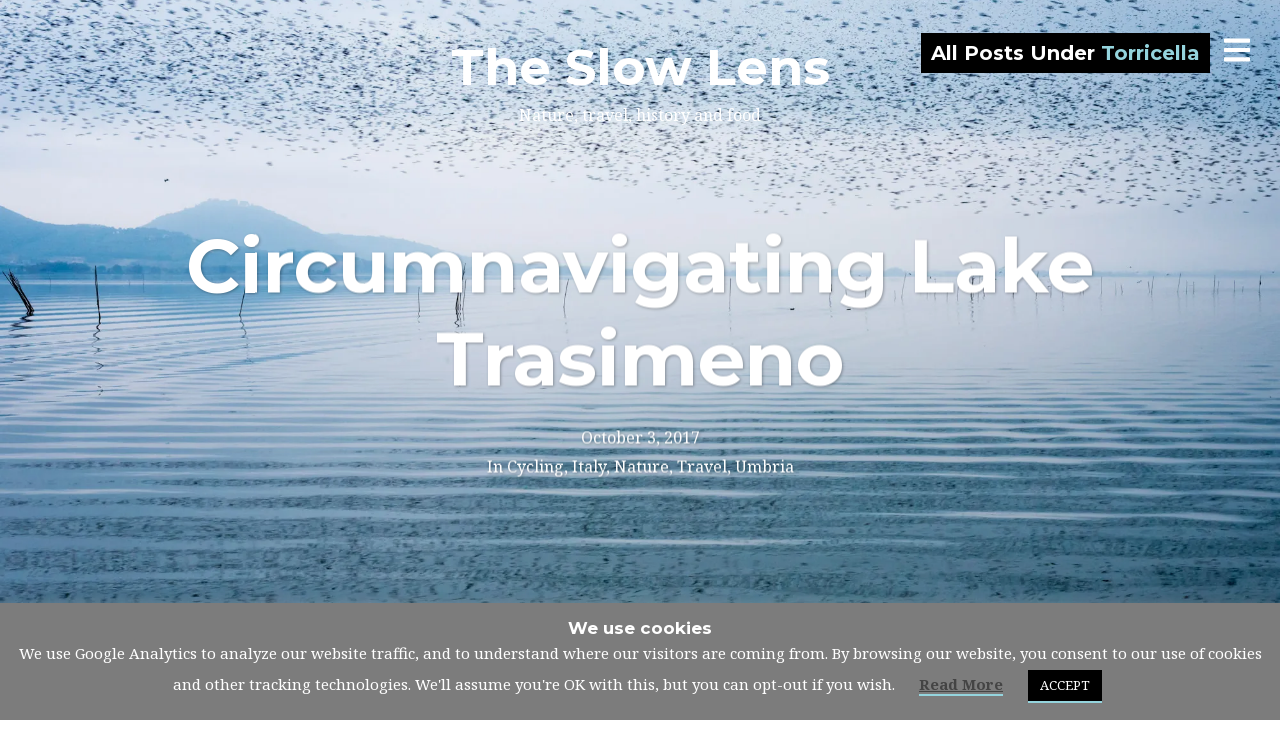

--- FILE ---
content_type: text/html; charset=UTF-8
request_url: https://www.slowlens.com/tag/torricella/
body_size: 55230
content:
<!DOCTYPE html>
<html lang="en-GB">
<head>
<meta charset="UTF-8">
<meta name="viewport" content="width=device-width, initial-scale=1, minimal-ui">
<meta name="p:domain_verify" content="1f8ab05e8bce941d666bb8e7a677945e"/>
<link rel="profile" href="http://gmpg.org/xfn/11">
<link rel="pingback" href="https://www.slowlens.com/xmlrpc.php">

<meta name='robots' content='index, follow, max-image-preview:large, max-snippet:-1, max-video-preview:-1' />
	<style>img:is([sizes="auto" i], [sizes^="auto," i]) { contain-intrinsic-size: 3000px 1500px }</style>
	
	<!-- This site is optimized with the Yoast SEO plugin v25.8 - https://yoast.com/wordpress/plugins/seo/ -->
	<title>Torricella Archives - The Slow Lens</title>
	<link rel="canonical" href="https://www.slowlens.com/tag/torricella/" />
	<meta property="og:locale" content="en_GB" />
	<meta property="og:type" content="article" />
	<meta property="og:title" content="Torricella Archives - The Slow Lens" />
	<meta property="og:url" content="https://www.slowlens.com/tag/torricella/" />
	<meta property="og:site_name" content="The Slow Lens" />
	<meta name="twitter:card" content="summary_large_image" />
	<meta name="twitter:site" content="@chrisfcoles" />
	<script type="application/ld+json" class="yoast-schema-graph">{"@context":"https://schema.org","@graph":[{"@type":"CollectionPage","@id":"https://www.slowlens.com/tag/torricella/","url":"https://www.slowlens.com/tag/torricella/","name":"Torricella Archives - The Slow Lens","isPartOf":{"@id":"https://www.slowlens.com/#website"},"primaryImageOfPage":{"@id":"https://www.slowlens.com/tag/torricella/#primaryimage"},"image":{"@id":"https://www.slowlens.com/tag/torricella/#primaryimage"},"thumbnailUrl":"https://i0.wp.com/www.slowlens.com/wp-content/uploads/2017/10/DSC1401.jpg?fit=2000%2C1335&ssl=1","breadcrumb":{"@id":"https://www.slowlens.com/tag/torricella/#breadcrumb"},"inLanguage":"en-GB"},{"@type":"ImageObject","inLanguage":"en-GB","@id":"https://www.slowlens.com/tag/torricella/#primaryimage","url":"https://i0.wp.com/www.slowlens.com/wp-content/uploads/2017/10/DSC1401.jpg?fit=2000%2C1335&ssl=1","contentUrl":"https://i0.wp.com/www.slowlens.com/wp-content/uploads/2017/10/DSC1401.jpg?fit=2000%2C1335&ssl=1","width":2000,"height":1335},{"@type":"BreadcrumbList","@id":"https://www.slowlens.com/tag/torricella/#breadcrumb","itemListElement":[{"@type":"ListItem","position":1,"name":"Home","item":"https://www.slowlens.com/"},{"@type":"ListItem","position":2,"name":"Torricella"}]},{"@type":"WebSite","@id":"https://www.slowlens.com/#website","url":"https://www.slowlens.com/","name":"The Slow Lens","description":"Nature, travel, history and food","publisher":{"@id":"https://www.slowlens.com/#organization"},"potentialAction":[{"@type":"SearchAction","target":{"@type":"EntryPoint","urlTemplate":"https://www.slowlens.com/?s={search_term_string}"},"query-input":{"@type":"PropertyValueSpecification","valueRequired":true,"valueName":"search_term_string"}}],"inLanguage":"en-GB"},{"@type":"Organization","@id":"https://www.slowlens.com/#organization","name":"The Slow Lens","url":"https://www.slowlens.com/","logo":{"@type":"ImageObject","inLanguage":"en-GB","@id":"https://www.slowlens.com/#/schema/logo/image/","url":"https://i1.wp.com/www.slowlens.com/wp-content/uploads/2017/06/cropped-shutter.png?fit=512%2C512&ssl=1","contentUrl":"https://i1.wp.com/www.slowlens.com/wp-content/uploads/2017/06/cropped-shutter.png?fit=512%2C512&ssl=1","width":512,"height":512,"caption":"The Slow Lens"},"image":{"@id":"https://www.slowlens.com/#/schema/logo/image/"},"sameAs":["https://x.com/chrisfcoles","https://www.instagram.com/theslowlens/","https://www.linkedin.com/in/colesconsult","https://www.pinterest.co.uk/ccoles1287/","https://www.youtube.com/channel/UCccUnnSBwO0gZWUbEpVyfEg"]}]}</script>
	<!-- / Yoast SEO plugin. -->


<link rel='dns-prefetch' href='//www.dwin2.com' />
<link rel='dns-prefetch' href='//secure.gravatar.com' />
<link rel='dns-prefetch' href='//stats.wp.com' />
<link rel='dns-prefetch' href='//fonts.googleapis.com' />
<link rel='dns-prefetch' href='//v0.wordpress.com' />
<link rel='dns-prefetch' href='//widgets.wp.com' />
<link rel='dns-prefetch' href='//s0.wp.com' />
<link rel='dns-prefetch' href='//0.gravatar.com' />
<link rel='dns-prefetch' href='//1.gravatar.com' />
<link rel='dns-prefetch' href='//2.gravatar.com' />
<link rel='preconnect' href='//i0.wp.com' />
<link rel='preconnect' href='//c0.wp.com' />
<link rel="alternate" type="application/rss+xml" title="The Slow Lens &raquo; Feed" href="https://www.slowlens.com/feed/" />
<link rel="alternate" type="application/rss+xml" title="The Slow Lens &raquo; Comments Feed" href="https://www.slowlens.com/comments/feed/" />
<link rel="alternate" type="application/rss+xml" title="The Slow Lens &raquo; Torricella Tag Feed" href="https://www.slowlens.com/tag/torricella/feed/" />
<script type="text/javascript">
/* <![CDATA[ */
window._wpemojiSettings = {"baseUrl":"https:\/\/s.w.org\/images\/core\/emoji\/16.0.1\/72x72\/","ext":".png","svgUrl":"https:\/\/s.w.org\/images\/core\/emoji\/16.0.1\/svg\/","svgExt":".svg","source":{"concatemoji":"https:\/\/www.slowlens.com\/wp-includes\/js\/wp-emoji-release.min.js?ver=6.8.2"}};
/*! This file is auto-generated */
!function(s,n){var o,i,e;function c(e){try{var t={supportTests:e,timestamp:(new Date).valueOf()};sessionStorage.setItem(o,JSON.stringify(t))}catch(e){}}function p(e,t,n){e.clearRect(0,0,e.canvas.width,e.canvas.height),e.fillText(t,0,0);var t=new Uint32Array(e.getImageData(0,0,e.canvas.width,e.canvas.height).data),a=(e.clearRect(0,0,e.canvas.width,e.canvas.height),e.fillText(n,0,0),new Uint32Array(e.getImageData(0,0,e.canvas.width,e.canvas.height).data));return t.every(function(e,t){return e===a[t]})}function u(e,t){e.clearRect(0,0,e.canvas.width,e.canvas.height),e.fillText(t,0,0);for(var n=e.getImageData(16,16,1,1),a=0;a<n.data.length;a++)if(0!==n.data[a])return!1;return!0}function f(e,t,n,a){switch(t){case"flag":return n(e,"\ud83c\udff3\ufe0f\u200d\u26a7\ufe0f","\ud83c\udff3\ufe0f\u200b\u26a7\ufe0f")?!1:!n(e,"\ud83c\udde8\ud83c\uddf6","\ud83c\udde8\u200b\ud83c\uddf6")&&!n(e,"\ud83c\udff4\udb40\udc67\udb40\udc62\udb40\udc65\udb40\udc6e\udb40\udc67\udb40\udc7f","\ud83c\udff4\u200b\udb40\udc67\u200b\udb40\udc62\u200b\udb40\udc65\u200b\udb40\udc6e\u200b\udb40\udc67\u200b\udb40\udc7f");case"emoji":return!a(e,"\ud83e\udedf")}return!1}function g(e,t,n,a){var r="undefined"!=typeof WorkerGlobalScope&&self instanceof WorkerGlobalScope?new OffscreenCanvas(300,150):s.createElement("canvas"),o=r.getContext("2d",{willReadFrequently:!0}),i=(o.textBaseline="top",o.font="600 32px Arial",{});return e.forEach(function(e){i[e]=t(o,e,n,a)}),i}function t(e){var t=s.createElement("script");t.src=e,t.defer=!0,s.head.appendChild(t)}"undefined"!=typeof Promise&&(o="wpEmojiSettingsSupports",i=["flag","emoji"],n.supports={everything:!0,everythingExceptFlag:!0},e=new Promise(function(e){s.addEventListener("DOMContentLoaded",e,{once:!0})}),new Promise(function(t){var n=function(){try{var e=JSON.parse(sessionStorage.getItem(o));if("object"==typeof e&&"number"==typeof e.timestamp&&(new Date).valueOf()<e.timestamp+604800&&"object"==typeof e.supportTests)return e.supportTests}catch(e){}return null}();if(!n){if("undefined"!=typeof Worker&&"undefined"!=typeof OffscreenCanvas&&"undefined"!=typeof URL&&URL.createObjectURL&&"undefined"!=typeof Blob)try{var e="postMessage("+g.toString()+"("+[JSON.stringify(i),f.toString(),p.toString(),u.toString()].join(",")+"));",a=new Blob([e],{type:"text/javascript"}),r=new Worker(URL.createObjectURL(a),{name:"wpTestEmojiSupports"});return void(r.onmessage=function(e){c(n=e.data),r.terminate(),t(n)})}catch(e){}c(n=g(i,f,p,u))}t(n)}).then(function(e){for(var t in e)n.supports[t]=e[t],n.supports.everything=n.supports.everything&&n.supports[t],"flag"!==t&&(n.supports.everythingExceptFlag=n.supports.everythingExceptFlag&&n.supports[t]);n.supports.everythingExceptFlag=n.supports.everythingExceptFlag&&!n.supports.flag,n.DOMReady=!1,n.readyCallback=function(){n.DOMReady=!0}}).then(function(){return e}).then(function(){var e;n.supports.everything||(n.readyCallback(),(e=n.source||{}).concatemoji?t(e.concatemoji):e.wpemoji&&e.twemoji&&(t(e.twemoji),t(e.wpemoji)))}))}((window,document),window._wpemojiSettings);
/* ]]> */
</script>
<link rel='stylesheet' id='font-awesome-css' href='https://www.slowlens.com/wp-content/plugins/stagtools/assets/css/fontawesome-all.min.css?ver=5.15.3' type='text/css' media='all' />
<link rel='stylesheet' id='stag-shortcode-styles-css' href='https://www.slowlens.com/wp-content/plugins/stagtools/assets/css/stag-shortcodes.css?ver=2.3.8' type='text/css' media='all' />
<style id='wp-emoji-styles-inline-css' type='text/css'>

	img.wp-smiley, img.emoji {
		display: inline !important;
		border: none !important;
		box-shadow: none !important;
		height: 1em !important;
		width: 1em !important;
		margin: 0 0.07em !important;
		vertical-align: -0.1em !important;
		background: none !important;
		padding: 0 !important;
	}
</style>
<link rel='stylesheet' id='wp-block-library-css' href='https://c0.wp.com/c/6.8.2/wp-includes/css/dist/block-library/style.min.css' type='text/css' media='all' />
<style id='classic-theme-styles-inline-css' type='text/css'>
/*! This file is auto-generated */
.wp-block-button__link{color:#fff;background-color:#32373c;border-radius:9999px;box-shadow:none;text-decoration:none;padding:calc(.667em + 2px) calc(1.333em + 2px);font-size:1.125em}.wp-block-file__button{background:#32373c;color:#fff;text-decoration:none}
</style>
<link rel='stylesheet' id='mediaelement-css' href='https://c0.wp.com/c/6.8.2/wp-includes/js/mediaelement/mediaelementplayer-legacy.min.css' type='text/css' media='all' />
<link rel='stylesheet' id='wp-mediaelement-css' href='https://c0.wp.com/c/6.8.2/wp-includes/js/mediaelement/wp-mediaelement.min.css' type='text/css' media='all' />
<style id='jetpack-sharing-buttons-style-inline-css' type='text/css'>
.jetpack-sharing-buttons__services-list{display:flex;flex-direction:row;flex-wrap:wrap;gap:0;list-style-type:none;margin:5px;padding:0}.jetpack-sharing-buttons__services-list.has-small-icon-size{font-size:12px}.jetpack-sharing-buttons__services-list.has-normal-icon-size{font-size:16px}.jetpack-sharing-buttons__services-list.has-large-icon-size{font-size:24px}.jetpack-sharing-buttons__services-list.has-huge-icon-size{font-size:36px}@media print{.jetpack-sharing-buttons__services-list{display:none!important}}.editor-styles-wrapper .wp-block-jetpack-sharing-buttons{gap:0;padding-inline-start:0}ul.jetpack-sharing-buttons__services-list.has-background{padding:1.25em 2.375em}
</style>
<style id='global-styles-inline-css' type='text/css'>
:root{--wp--preset--aspect-ratio--square: 1;--wp--preset--aspect-ratio--4-3: 4/3;--wp--preset--aspect-ratio--3-4: 3/4;--wp--preset--aspect-ratio--3-2: 3/2;--wp--preset--aspect-ratio--2-3: 2/3;--wp--preset--aspect-ratio--16-9: 16/9;--wp--preset--aspect-ratio--9-16: 9/16;--wp--preset--color--black: #000000;--wp--preset--color--cyan-bluish-gray: #abb8c3;--wp--preset--color--white: #ffffff;--wp--preset--color--pale-pink: #f78da7;--wp--preset--color--vivid-red: #cf2e2e;--wp--preset--color--luminous-vivid-orange: #ff6900;--wp--preset--color--luminous-vivid-amber: #fcb900;--wp--preset--color--light-green-cyan: #7bdcb5;--wp--preset--color--vivid-green-cyan: #00d084;--wp--preset--color--pale-cyan-blue: #8ed1fc;--wp--preset--color--vivid-cyan-blue: #0693e3;--wp--preset--color--vivid-purple: #9b51e0;--wp--preset--gradient--vivid-cyan-blue-to-vivid-purple: linear-gradient(135deg,rgba(6,147,227,1) 0%,rgb(155,81,224) 100%);--wp--preset--gradient--light-green-cyan-to-vivid-green-cyan: linear-gradient(135deg,rgb(122,220,180) 0%,rgb(0,208,130) 100%);--wp--preset--gradient--luminous-vivid-amber-to-luminous-vivid-orange: linear-gradient(135deg,rgba(252,185,0,1) 0%,rgba(255,105,0,1) 100%);--wp--preset--gradient--luminous-vivid-orange-to-vivid-red: linear-gradient(135deg,rgba(255,105,0,1) 0%,rgb(207,46,46) 100%);--wp--preset--gradient--very-light-gray-to-cyan-bluish-gray: linear-gradient(135deg,rgb(238,238,238) 0%,rgb(169,184,195) 100%);--wp--preset--gradient--cool-to-warm-spectrum: linear-gradient(135deg,rgb(74,234,220) 0%,rgb(151,120,209) 20%,rgb(207,42,186) 40%,rgb(238,44,130) 60%,rgb(251,105,98) 80%,rgb(254,248,76) 100%);--wp--preset--gradient--blush-light-purple: linear-gradient(135deg,rgb(255,206,236) 0%,rgb(152,150,240) 100%);--wp--preset--gradient--blush-bordeaux: linear-gradient(135deg,rgb(254,205,165) 0%,rgb(254,45,45) 50%,rgb(107,0,62) 100%);--wp--preset--gradient--luminous-dusk: linear-gradient(135deg,rgb(255,203,112) 0%,rgb(199,81,192) 50%,rgb(65,88,208) 100%);--wp--preset--gradient--pale-ocean: linear-gradient(135deg,rgb(255,245,203) 0%,rgb(182,227,212) 50%,rgb(51,167,181) 100%);--wp--preset--gradient--electric-grass: linear-gradient(135deg,rgb(202,248,128) 0%,rgb(113,206,126) 100%);--wp--preset--gradient--midnight: linear-gradient(135deg,rgb(2,3,129) 0%,rgb(40,116,252) 100%);--wp--preset--font-size--small: 13px;--wp--preset--font-size--medium: 20px;--wp--preset--font-size--large: 36px;--wp--preset--font-size--x-large: 42px;--wp--preset--spacing--20: 0.44rem;--wp--preset--spacing--30: 0.67rem;--wp--preset--spacing--40: 1rem;--wp--preset--spacing--50: 1.5rem;--wp--preset--spacing--60: 2.25rem;--wp--preset--spacing--70: 3.38rem;--wp--preset--spacing--80: 5.06rem;--wp--preset--shadow--natural: 6px 6px 9px rgba(0, 0, 0, 0.2);--wp--preset--shadow--deep: 12px 12px 50px rgba(0, 0, 0, 0.4);--wp--preset--shadow--sharp: 6px 6px 0px rgba(0, 0, 0, 0.2);--wp--preset--shadow--outlined: 6px 6px 0px -3px rgba(255, 255, 255, 1), 6px 6px rgba(0, 0, 0, 1);--wp--preset--shadow--crisp: 6px 6px 0px rgba(0, 0, 0, 1);}:where(.is-layout-flex){gap: 0.5em;}:where(.is-layout-grid){gap: 0.5em;}body .is-layout-flex{display: flex;}.is-layout-flex{flex-wrap: wrap;align-items: center;}.is-layout-flex > :is(*, div){margin: 0;}body .is-layout-grid{display: grid;}.is-layout-grid > :is(*, div){margin: 0;}:where(.wp-block-columns.is-layout-flex){gap: 2em;}:where(.wp-block-columns.is-layout-grid){gap: 2em;}:where(.wp-block-post-template.is-layout-flex){gap: 1.25em;}:where(.wp-block-post-template.is-layout-grid){gap: 1.25em;}.has-black-color{color: var(--wp--preset--color--black) !important;}.has-cyan-bluish-gray-color{color: var(--wp--preset--color--cyan-bluish-gray) !important;}.has-white-color{color: var(--wp--preset--color--white) !important;}.has-pale-pink-color{color: var(--wp--preset--color--pale-pink) !important;}.has-vivid-red-color{color: var(--wp--preset--color--vivid-red) !important;}.has-luminous-vivid-orange-color{color: var(--wp--preset--color--luminous-vivid-orange) !important;}.has-luminous-vivid-amber-color{color: var(--wp--preset--color--luminous-vivid-amber) !important;}.has-light-green-cyan-color{color: var(--wp--preset--color--light-green-cyan) !important;}.has-vivid-green-cyan-color{color: var(--wp--preset--color--vivid-green-cyan) !important;}.has-pale-cyan-blue-color{color: var(--wp--preset--color--pale-cyan-blue) !important;}.has-vivid-cyan-blue-color{color: var(--wp--preset--color--vivid-cyan-blue) !important;}.has-vivid-purple-color{color: var(--wp--preset--color--vivid-purple) !important;}.has-black-background-color{background-color: var(--wp--preset--color--black) !important;}.has-cyan-bluish-gray-background-color{background-color: var(--wp--preset--color--cyan-bluish-gray) !important;}.has-white-background-color{background-color: var(--wp--preset--color--white) !important;}.has-pale-pink-background-color{background-color: var(--wp--preset--color--pale-pink) !important;}.has-vivid-red-background-color{background-color: var(--wp--preset--color--vivid-red) !important;}.has-luminous-vivid-orange-background-color{background-color: var(--wp--preset--color--luminous-vivid-orange) !important;}.has-luminous-vivid-amber-background-color{background-color: var(--wp--preset--color--luminous-vivid-amber) !important;}.has-light-green-cyan-background-color{background-color: var(--wp--preset--color--light-green-cyan) !important;}.has-vivid-green-cyan-background-color{background-color: var(--wp--preset--color--vivid-green-cyan) !important;}.has-pale-cyan-blue-background-color{background-color: var(--wp--preset--color--pale-cyan-blue) !important;}.has-vivid-cyan-blue-background-color{background-color: var(--wp--preset--color--vivid-cyan-blue) !important;}.has-vivid-purple-background-color{background-color: var(--wp--preset--color--vivid-purple) !important;}.has-black-border-color{border-color: var(--wp--preset--color--black) !important;}.has-cyan-bluish-gray-border-color{border-color: var(--wp--preset--color--cyan-bluish-gray) !important;}.has-white-border-color{border-color: var(--wp--preset--color--white) !important;}.has-pale-pink-border-color{border-color: var(--wp--preset--color--pale-pink) !important;}.has-vivid-red-border-color{border-color: var(--wp--preset--color--vivid-red) !important;}.has-luminous-vivid-orange-border-color{border-color: var(--wp--preset--color--luminous-vivid-orange) !important;}.has-luminous-vivid-amber-border-color{border-color: var(--wp--preset--color--luminous-vivid-amber) !important;}.has-light-green-cyan-border-color{border-color: var(--wp--preset--color--light-green-cyan) !important;}.has-vivid-green-cyan-border-color{border-color: var(--wp--preset--color--vivid-green-cyan) !important;}.has-pale-cyan-blue-border-color{border-color: var(--wp--preset--color--pale-cyan-blue) !important;}.has-vivid-cyan-blue-border-color{border-color: var(--wp--preset--color--vivid-cyan-blue) !important;}.has-vivid-purple-border-color{border-color: var(--wp--preset--color--vivid-purple) !important;}.has-vivid-cyan-blue-to-vivid-purple-gradient-background{background: var(--wp--preset--gradient--vivid-cyan-blue-to-vivid-purple) !important;}.has-light-green-cyan-to-vivid-green-cyan-gradient-background{background: var(--wp--preset--gradient--light-green-cyan-to-vivid-green-cyan) !important;}.has-luminous-vivid-amber-to-luminous-vivid-orange-gradient-background{background: var(--wp--preset--gradient--luminous-vivid-amber-to-luminous-vivid-orange) !important;}.has-luminous-vivid-orange-to-vivid-red-gradient-background{background: var(--wp--preset--gradient--luminous-vivid-orange-to-vivid-red) !important;}.has-very-light-gray-to-cyan-bluish-gray-gradient-background{background: var(--wp--preset--gradient--very-light-gray-to-cyan-bluish-gray) !important;}.has-cool-to-warm-spectrum-gradient-background{background: var(--wp--preset--gradient--cool-to-warm-spectrum) !important;}.has-blush-light-purple-gradient-background{background: var(--wp--preset--gradient--blush-light-purple) !important;}.has-blush-bordeaux-gradient-background{background: var(--wp--preset--gradient--blush-bordeaux) !important;}.has-luminous-dusk-gradient-background{background: var(--wp--preset--gradient--luminous-dusk) !important;}.has-pale-ocean-gradient-background{background: var(--wp--preset--gradient--pale-ocean) !important;}.has-electric-grass-gradient-background{background: var(--wp--preset--gradient--electric-grass) !important;}.has-midnight-gradient-background{background: var(--wp--preset--gradient--midnight) !important;}.has-small-font-size{font-size: var(--wp--preset--font-size--small) !important;}.has-medium-font-size{font-size: var(--wp--preset--font-size--medium) !important;}.has-large-font-size{font-size: var(--wp--preset--font-size--large) !important;}.has-x-large-font-size{font-size: var(--wp--preset--font-size--x-large) !important;}
:where(.wp-block-post-template.is-layout-flex){gap: 1.25em;}:where(.wp-block-post-template.is-layout-grid){gap: 1.25em;}
:where(.wp-block-columns.is-layout-flex){gap: 2em;}:where(.wp-block-columns.is-layout-grid){gap: 2em;}
:root :where(.wp-block-pullquote){font-size: 1.5em;line-height: 1.6;}
</style>
<link rel='stylesheet' id='cookie-law-info-css' href='https://www.slowlens.com/wp-content/plugins/cookie-law-info/legacy/public/css/cookie-law-info-public.css?ver=3.3.4' type='text/css' media='all' />
<link rel='stylesheet' id='cookie-law-info-gdpr-css' href='https://www.slowlens.com/wp-content/plugins/cookie-law-info/legacy/public/css/cookie-law-info-gdpr.css?ver=3.3.4' type='text/css' media='all' />
<link rel='stylesheet' id='stag-google-fonts-css' href='//fonts.googleapis.com/css?family=Noto+Serif%3Aregular%2Citalic%2C700%7CMontserrat%3Aregular%2Citalic%2C700&#038;subset=latin%2Clatin&#038;ver=2.1.6' type='text/css' media='all' />
<link rel='stylesheet' id='stag-style-css' href='https://www.slowlens.com/wp-content/themes/ink/style.css?ver=2.1.6' type='text/css' media='all' />
<link rel='stylesheet' id='jetpack_likes-css' href='https://c0.wp.com/p/jetpack/15.0/modules/likes/style.css' type='text/css' media='all' />
<link rel='stylesheet' id='disabled-source-and-content-protection-css-css' href='https://www.slowlens.com/wp-content/plugins/disabled-source-disabled-right-click-and-content-protection/includes/assets/css/style.css?ver=1.0.0' type='text/css' media='all' />
<script type="text/javascript" src="https://c0.wp.com/c/6.8.2/wp-includes/js/jquery/jquery.min.js" id="jquery-core-js"></script>
<script type="text/javascript" src="https://c0.wp.com/c/6.8.2/wp-includes/js/jquery/jquery-migrate.min.js" id="jquery-migrate-js"></script>
<script type="text/javascript" id="cookie-law-info-js-extra">
/* <![CDATA[ */
var Cli_Data = {"nn_cookie_ids":[],"cookielist":[],"non_necessary_cookies":[],"ccpaEnabled":"","ccpaRegionBased":"","ccpaBarEnabled":"","strictlyEnabled":["necessary","obligatoire"],"ccpaType":"gdpr","js_blocking":"","custom_integration":"","triggerDomRefresh":"","secure_cookies":""};
var cli_cookiebar_settings = {"animate_speed_hide":"500","animate_speed_show":"500","background":"#7c7c7c","border":"#b1a6a6c2","border_on":"","button_1_button_colour":"#000","button_1_button_hover":"#000000","button_1_link_colour":"#fff","button_1_as_button":"1","button_1_new_win":"","button_2_button_colour":"#333","button_2_button_hover":"#292929","button_2_link_colour":"#444","button_2_as_button":"","button_2_hidebar":"","button_3_button_colour":"#000","button_3_button_hover":"#000000","button_3_link_colour":"#fff","button_3_as_button":"1","button_3_new_win":"","button_4_button_colour":"#000","button_4_button_hover":"#000000","button_4_link_colour":"#ffffff","button_4_as_button":"1","button_7_button_colour":"#61a229","button_7_button_hover":"#4e8221","button_7_link_colour":"#fff","button_7_as_button":"1","button_7_new_win":"","font_family":"inherit","header_fix":"","notify_animate_hide":"","notify_animate_show":"","notify_div_id":"#cookie-law-info-bar","notify_position_horizontal":"right","notify_position_vertical":"bottom","scroll_close":"","scroll_close_reload":"","accept_close_reload":"","reject_close_reload":"","showagain_tab":"1","showagain_background":"#fff","showagain_border":"#000","showagain_div_id":"#cookie-law-info-again","showagain_x_position":"100px","text":"#ffffff","show_once_yn":"","show_once":"10000","logging_on":"","as_popup":"","popup_overlay":"1","bar_heading_text":"We use cookies","cookie_bar_as":"banner","popup_showagain_position":"bottom-right","widget_position":"left"};
var log_object = {"ajax_url":"https:\/\/www.slowlens.com\/wp-admin\/admin-ajax.php"};
/* ]]> */
</script>
<script type="text/javascript" src="https://www.slowlens.com/wp-content/plugins/cookie-law-info/legacy/public/js/cookie-law-info-public.js?ver=3.3.4" id="cookie-law-info-js"></script>
<script type="text/javascript" src="https://www.slowlens.com/wp-content/themes/ink/assets/js/lib/spin/spin.min.js?ver=1.3" id="spin-js"></script>
<script type="text/javascript" src="https://www.slowlens.com/wp-content/themes/ink/assets/js/lib/spin/jquery.spin.min.js?ver=1.3" id="jquery.spin-js"></script>
<link rel="https://api.w.org/" href="https://www.slowlens.com/wp-json/" /><link rel="alternate" title="JSON" type="application/json" href="https://www.slowlens.com/wp-json/wp/v2/tags/120" /><link rel="EditURI" type="application/rsd+xml" title="RSD" href="https://www.slowlens.com/xmlrpc.php?rsd" />
<meta name="generator" content="WordPress 6.8.2" />
		<script type="text/javascript">
			//<![CDATA[
			var show_msg = '';
			if (show_msg !== '0') {
				var options = {view_src: "View Source is disabled!", inspect_elem: "Inspect Element is disabled!", right_click: "Right click is disabled!", copy_cut_paste_content: "Cut/Copy/Paste is disabled!", image_drop: "Image Drag-n-Drop is disabled!" }
			} else {
				var options = '';
			}

         	function nocontextmenu(e) { return false; }
         	document.oncontextmenu = nocontextmenu;
         	document.ondragstart = function() { return false;}

			document.onmousedown = function (event) {
				event = (event || window.event);
				if (event.keyCode === 123) {
					if (show_msg !== '0') {show_toast('inspect_elem');}
					return false;
				}
			}
			document.onkeydown = function (event) {
				event = (event || window.event);
				//alert(event.keyCode);   return false;
				if (event.keyCode === 123 ||
						event.ctrlKey && event.shiftKey && event.keyCode === 73 ||
						event.ctrlKey && event.shiftKey && event.keyCode === 75) {
					if (show_msg !== '0') {show_toast('inspect_elem');}
					return false;
				}
				if (event.ctrlKey && event.keyCode === 85) {
					if (show_msg !== '0') {show_toast('view_src');}
					return false;
				}
			}
			function addMultiEventListener(element, eventNames, listener) {
				var events = eventNames.split(' ');
				for (var i = 0, iLen = events.length; i < iLen; i++) {
					element.addEventListener(events[i], function (e) {
						e.preventDefault();
						if (show_msg !== '0') {
							show_toast(listener);
						}
					});
				}
			}
			addMultiEventListener(document, 'contextmenu', 'right_click');
			addMultiEventListener(document, 'cut copy paste print', 'copy_cut_paste_content');
			addMultiEventListener(document, 'drag drop', 'image_drop');
			function show_toast(text) {
				var x = document.getElementById("amm_drcfw_toast_msg");
				x.innerHTML = eval('options.' + text);
				x.className = "show";
				setTimeout(function () {
					x.className = x.className.replace("show", "")
				}, 3000);
			}
		//]]>
		</script>
		<style type="text/css">body * :not(input):not(textarea){user-select:none !important; -webkit-touch-callout: none !important;  -webkit-user-select: none !important; -moz-user-select:none !important; -khtml-user-select:none !important; -ms-user-select: none !important;}#amm_drcfw_toast_msg{visibility:hidden;min-width:250px;margin-left:-125px;background-color:#333;color:#fff;text-align:center;border-radius:2px;padding:16px;position:fixed;z-index:999;left:50%;bottom:30px;font-size:17px}#amm_drcfw_toast_msg.show{visibility:visible;-webkit-animation:fadein .5s,fadeout .5s 2.5s;animation:fadein .5s,fadeout .5s 2.5s}@-webkit-keyframes fadein{from{bottom:0;opacity:0}to{bottom:30px;opacity:1}}@keyframes fadein{from{bottom:0;opacity:0}to{bottom:30px;opacity:1}}@-webkit-keyframes fadeout{from{bottom:30px;opacity:1}to{bottom:0;opacity:0}}@keyframes fadeout{from{bottom:30px;opacity:1}to{bottom:0;opacity:0}}</style>
		<style>
		.notifyjs-bootstrap-base {
			background-color: #F2DEDE !important;
			border-color: #F2DEDE!important;
			color: #B94A48!important;
		}
		</style>	<style>img#wpstats{display:none}</style>
		<meta name="generator" content="Ink 2.1.6">
<meta name="generator" content="StagCustomizer 1.0">
	<style id="stag-custom-css" type="text/css">
		body,
		.site,
		hr:not(.stag-divider)::before,
		.stag-divider--plain::before {
			background-color: #ffffff;
		}
		body, .entry-subtitle,
		.rcp_level_description,
		.rcp_price,
		.rcp_level_duration ,
		.rcp_lost_password a {
			font-family: "Noto Serif";
		}
		.archive-header__title span,
		.ink-contact-form .stag-alert {
			color: #94d4dd;
		}
		.accent-background,
		.stag-button.instagram-follow-link,
		button,
		.button,
		.locked-options .stag-button,
		input[type="reset"],
		input[type="submit"],
		input[type="button"],
		.hover-overlay .post-content-overlay button:hover {
			background-color: #94d4dd;
		}
		a,
		.widget-area .widget .textwidget a:not(.stag-button),
		.site-nav .textwidget a:not(.stag-button),
		.ink-contact-form .stag-alert {
			border-color: #94d4dd;
		}
		h1, h2, h3, h4, h5, h6, .button, .stag-button, input[type="submit"], input[type="reset"],
		.button-secondary, legend, .rcp_subscription_level_name, .post-navigation, .article-cover__arrow, .post-content-overlay,
		.entry-title .entry-title-primary, .page-links,
		.rcp_form label,
		label,
		.widget_recent_entries .post-date,
		span.entry-subtitle.entry-subtitle,
		.custom-header-description,
		#infinite-handle,
		table th,
		.premium-tag,
		.sticky-tag {
			font-family: "Montserrat";
		}
		.post-grid {
			border-color: #ffffff;
		}

		.custom-header-cover {
						background-color: #000;
			opacity: 0.2;
		}

				.reading-time { display: none; }
		
			</style>
	<link rel="icon" href="https://i0.wp.com/www.slowlens.com/wp-content/uploads/2017/06/cropped-cropped-shutter.png?fit=32%2C32&#038;ssl=1" sizes="32x32" />
<link rel="icon" href="https://i0.wp.com/www.slowlens.com/wp-content/uploads/2017/06/cropped-cropped-shutter.png?fit=192%2C192&#038;ssl=1" sizes="192x192" />
<link rel="apple-touch-icon" href="https://i0.wp.com/www.slowlens.com/wp-content/uploads/2017/06/cropped-cropped-shutter.png?fit=180%2C180&#038;ssl=1" />
<meta name="msapplication-TileImage" content="https://i0.wp.com/www.slowlens.com/wp-content/uploads/2017/06/cropped-cropped-shutter.png?fit=270%2C270&#038;ssl=1" />
		<style type="text/css" id="wp-custom-css">
			/*
You can add your own CSS here.

Click the help icon above to learn more.
*/

/*
You can add your own CSS here.

Click the help icon above to learn more.
*/

.stag-section {
   margin: 10px 0; 
   margin: 0.125rem 0; 
}

  .stag-one-half,
  .stag-one-third,
  .stag-two-third,
  .stag-three-fourth,
  .stag-one-fourth,
  .stag-one-fifth,
  .stag-two-fifth,
  .stag-three-fifth,
  .stag-four-fifth,
  .stag-one-sixth,
  .stag-five-sixth {
    position: relative;
    margin-right: 4%;
    margin-bottom: 0em;
    float: left;
}
/*
.site-title, .entry-title {
text-transform: capitalize;
}

*/

.pagex .site-footerx {
  border-top: 0px solid #000;
  padding-top: 00px;
}


.textwidget p{
	display:none;
}


.widget-area form, .site-nav form {
    padding: 40px;
    background: #ffffff;
}

#post-7 .entry-header {
opacity:0.0;
}


#post-32 .entry-title-primary {
display:none;
}

span.entry-subtitle.entry-subtitle {
  font-weight: normal;
  max-width: 1000px;
 /* font-size: 27px;
  font-size: 1.6875rem;
  margin: 30px auto 30px;
  letter-spacing: 1px;
  line-height: 1.25;*/
}

.stag_widget_recent_posts_grid .entry-content {
   margin-bottom: 0px;
  /* margin-bottom: 3.125rem; */
  text-align: center;
}


.sfsiplus_footerLnk{
	display:none;
}

.entry-content p{
	/*margin-bottom:0;*/
}

.site-header{
	display:flex;
	text-align: center;
}

.site-branding{
	margin:auto;
}

figcaption {
	font-size:11pt;
}

.wp-block-gallery.has-nested-images figcaption{
z-index: 20;
background-color: white;
}
.blocks-gallery-grid figcaption, .wp-block-gallery figcaption {
    flex-grow: 1;
    text-align: center;
    margin-top: -50px;
}		</style>
		</head>
<body class="archive tag tag-torricella tag-120 wp-theme-ink chrome no-touch header-over hide-author sidebar-navigation hover-overlay stagtools" data-layout="1-2-1-2">
	
	<!-- Global site tag (gtag.js) - Google Analytics -->
<script async src="https://www.googletagmanager.com/gtag/js?id=UA-153071586-1"></script>
<script>
  window.dataLayer = window.dataLayer || [];
  function gtag(){dataLayer.push(arguments);}
  gtag('js', new Date());

  gtag('config', 'UA-153071586-1');
</script>



<nav class="site-nav" role="complementary">
	<div class="site-nav--scrollable-container">
		<i class="fa fa-times close-nav"></i>

				<nav id="site-navigation" class="navigation main-navigation site-nav__section" role="navigation">
			<h4 class="widgettitle">Menu</h4>
			<ul id="menu-menu" class="primary-menu"><li id="menu-item-122" class="menu-item menu-item-type-post_type menu-item-object-page menu-item-home menu-item-122"><a href="https://www.slowlens.com/the-slow-lens-home/">Home</a></li>
<li id="menu-item-124" class="menu-item menu-item-type-post_type menu-item-object-page menu-item-124"><a target="_blank" href="https://www.slowlens.com/about/">About</a></li>
<li id="menu-item-3126" class="menu-item menu-item-type-post_type menu-item-object-page menu-item-privacy-policy menu-item-3126"><a rel="privacy-policy" href="https://www.slowlens.com/privacy-policy/">Privacy Policy</a></li>
<li id="menu-item-123" class="menu-item menu-item-type-post_type menu-item-object-page menu-item-123"><a href="https://www.slowlens.com/contact/">Contact</a></li>
<li id="menu-item-3625" class="menu-item menu-item-type-post_type menu-item-object-page menu-item-3625"><a href="https://www.slowlens.com/norfolk-f2c/">Norfolk F2C &#8216;bikepacking&#8217; and cycle touring route</a></li>
<li id="menu-item-2678" class="menu-item menu-item-type-post_type menu-item-object-page menu-item-2678"><a href="https://www.slowlens.com/home-in-niccone-valley/">A retreat on the Umbria-Tuscany border, Niccone Valley</a></li>
<li id="menu-item-6166" class="menu-item menu-item-type-post_type menu-item-object-page menu-item-6166"><a href="https://www.slowlens.com/gravir_wild_camping/">Tom an Fhuadain croft wild camping, Gravir</a></li>
</ul>		</nav><!-- #site-navigation -->
		
					
		<aside id="recent-posts-4" class="site-nav__section widget_recent_entries">
		<h4 class="widgettitle">Recent posts</h4>
		<ul>
											<li>
					<a href="https://www.slowlens.com/a-pyrenean-cycling-odyssey/">A Pyrenean cycling odyssey</a>
									</li>
											<li>
					<a href="https://www.slowlens.com/best-bikepacking-kit/">Ten favourite items of bikepacking, travel and outdoor kit</a>
									</li>
											<li>
					<a href="https://www.slowlens.com/pairc-trail/">The Pairc Trail — cycling in South Lochs, Isle of Lewis, Western Isles</a>
									</li>
											<li>
					<a href="https://www.slowlens.com/snow/">An Sneachd</a>
									</li>
											<li>
					<a href="https://www.slowlens.com/trans-rhodope-bikepacking/">Trans-Rhodope bikepacking and conservation, Bulgaria</a>
									</li>
					</ul>

		</aside><aside id="categories-4" class="site-nav__section widget_categories"><h4 class="widgettitle">Categories</h4>
			<ul>
					<li class="cat-item cat-item-47"><a href="https://www.slowlens.com/category/travel/italy/abruzzo/">Abruzzo</a> (2)
</li>
	<li class="cat-item cat-item-165"><a href="https://www.slowlens.com/category/travel/africa/">Africa</a> (1)
</li>
	<li class="cat-item cat-item-258"><a href="https://www.slowlens.com/category/france/alsace/">Alsace</a> (1)
</li>
	<li class="cat-item cat-item-434"><a href="https://www.slowlens.com/category/crofting/">Crofting</a> (1)
</li>
	<li class="cat-item cat-item-2"><a href="https://www.slowlens.com/category/cycling/">Cycling</a> (26)
</li>
	<li class="cat-item cat-item-204"><a href="https://www.slowlens.com/category/uk/dorset/">Dorset</a> (1)
</li>
	<li class="cat-item cat-item-7"><a href="https://www.slowlens.com/category/equipment/">Equipment</a> (6)
</li>
	<li class="cat-item cat-item-426"><a href="https://www.slowlens.com/category/travel/africa/ethiopia/">Ethiopia</a> (1)
</li>
	<li class="cat-item cat-item-3"><a href="https://www.slowlens.com/category/food/">Food</a> (5)
</li>
	<li class="cat-item cat-item-85"><a href="https://www.slowlens.com/category/france/">France</a> (4)
</li>
	<li class="cat-item cat-item-24"><a href="https://www.slowlens.com/category/travel/greece/">Greece</a> (4)
</li>
	<li class="cat-item cat-item-182"><a href="https://www.slowlens.com/category/france/hautes-alpes/">Hautes-Alpes</a> (1)
</li>
	<li class="cat-item cat-item-231"><a href="https://www.slowlens.com/category/history/">History</a> (3)
</li>
	<li class="cat-item cat-item-433"><a href="https://www.slowlens.com/category/uk/scotland/isle-of-lewis/">Isle of Lewis</a> (2)
</li>
	<li class="cat-item cat-item-17"><a href="https://www.slowlens.com/category/travel/italy/">Italy</a> (12)
</li>
	<li class="cat-item cat-item-71"><a href="https://www.slowlens.com/category/travel/italy/le-marche/">Le Marche</a> (2)
</li>
	<li class="cat-item cat-item-48"><a href="https://www.slowlens.com/category/nature/">Nature</a> (21)
</li>
	<li class="cat-item cat-item-43"><a href="https://www.slowlens.com/category/uk/norfolk/">Norfolk</a> (12)
</li>
	<li class="cat-item cat-item-84"><a href="https://www.slowlens.com/category/travel/italy/piemonte/">Piemonte</a> (1)
</li>
	<li class="cat-item cat-item-86"><a href="https://www.slowlens.com/category/france/provence/">Provence</a> (1)
</li>
	<li class="cat-item cat-item-466"><a href="https://www.slowlens.com/category/france/pyrenees/">Pyrenees</a> (1)
</li>
	<li class="cat-item cat-item-153"><a href="https://www.slowlens.com/category/uk/scotland/">Scotland</a> (2)
</li>
	<li class="cat-item cat-item-213"><a href="https://www.slowlens.com/category/slovenia/">Slovenia</a> (1)
</li>
	<li class="cat-item cat-item-411"><a href="https://www.slowlens.com/category/travel/spain/">Spain</a> (1)
</li>
	<li class="cat-item cat-item-6"><a href="https://www.slowlens.com/category/travel/">Travel</a> (21)
</li>
	<li class="cat-item cat-item-42"><a href="https://www.slowlens.com/category/uk/">UK</a> (8)
</li>
	<li class="cat-item cat-item-18"><a href="https://www.slowlens.com/category/travel/italy/umbria/">Umbria</a> (11)
</li>
	<li class="cat-item cat-item-205"><a href="https://www.slowlens.com/category/walking/">Walking</a> (6)
</li>
			</ul>

			</aside><aside id="custom_html-4" class="widget_text site-nav__section widget_custom_html"><h4 class="widgettitle">The Slow Lens on Pinterest</h4><div class="textwidget custom-html-widget"><a data-pin-do="embedUser" data-pin-board-width="400" data-pin-scale-height="240" data-pin-scale-width="80" href="https://www.pinterest.co.uk/ccoles1287/"></a>

<script async defer src="//assets.pinterest.com/js/pinit.js"></script></div></aside>

<script type="text/javascript" data-dojo-config="usePlainJson: true, isDebug: false">jQuery.getScript( "//downloads.mailchimp.com/js/signup-forms/popup/unique-methods/embed.js", function( data, textStatus, jqxhr ) { window.dojoRequire(["mojo/signup-forms/Loader"], function(L) { L.start({"baseUrl":"mc.us16.list-manage.com","uuid":"82b316b5bf71dc5a53d8d9f9b","lid":"be447e71f4","uniqueMethods":true}) });} );</script>

			</div>
</nav>
<div class="site-nav-overlay"></div>

<div id="page" class="hfeed site">

	<div id="content" class="site-content">

		<header id="masthead" class="site-header">

			<div class="site-branding">
									<h1 class="site-title"><a href="https://www.slowlens.com">The Slow Lens</a></h1>
				
				<p class="site-description">Nature, travel, history and food</p>
			</div>

						
			<a href="#" id="site-navigation-toggle" class="site-navigation-toggle"><i class="fa fa-navicon"></i></a>

			
<div class="archive-header">
	<h3 class="archive-header__title">
		<span class="term">All Posts Under <span>Torricella</span></span>
	</h3>
</div>

		</header><!-- #masthead -->

		
		
	<section id="primary" class="content-area">
		<main id="main" class="site-main">

		
						
				
<article id="post-1084" class="post-1084 post type-post status-publish format-standard has-post-thumbnail hentry category-cycling category-italy category-nature category-travel category-umbria tag-borghetto tag-castiglione-del-lago tag-ciclopista tag-fish tag-fisher tag-fishing tag-fujifilm-x100s tag-lago-trasimeno tag-monte-del-lago tag-nikon-d750 tag-passignano-sul-trasimeno tag-perugia tag-san-feliciano tag-santarchangelo tag-torricella tag-trasimeno-regional-park tag-tuoro-sul-trasimeno post-grid">
	
	<style type="text/css">
				.post-1084 { background-color: #000000 !important; }
		
				.post-cover-1084 { background-image: url(https://i0.wp.com/www.slowlens.com/wp-content/uploads/2017/10/DSC1401.jpg?fit=2000%2C1335&#038;ssl=1); opacity: 0.95; }
			</style>
<div class="post-cover post-cover-1084 stag-image--none"></div>

	<div class="post-content">
				<a href="https://www.slowlens.com/trasimeno/" class="post-content-overlay">
			<button>Read Story</button>
		</a>
		
		<header class="entry-header">
			
			
			<h1 class="entry-title">
				<a href="https://www.slowlens.com/trasimeno/" rel="bookmark">
				Circumnavigating Lake Trasimeno								</a>
			</h1>
		</header><!-- .entry-header -->

		<footer class="entry-meta">
			<span class="posted-on"><a href="https://www.slowlens.com/trasimeno/" title="6:42 pm" rel="bookmark"><time class="entry-date published" datetime="2017-10-03T18:42:08+01:00">October 3, 2017</time><time class="updated" datetime="2017-10-05T11:22:15+01:00">October 5, 2017</time></a></span><span class="reading-time">4 minute read</span><span class="byline">by <span class="author vcard"><a class="url fn n" href="https://www.slowlens.com/author/cfcoles_ye18f850/">Chris Coles</a></span></span>					</footer><!-- .entry-meta -->

				<div class="entry-categories">
			In <a href="https://www.slowlens.com/category/cycling/" rel="category tag">Cycling</a>, <a href="https://www.slowlens.com/category/travel/italy/" rel="category tag">Italy</a>, <a href="https://www.slowlens.com/category/nature/" rel="category tag">Nature</a>, <a href="https://www.slowlens.com/category/travel/" rel="category tag">Travel</a>, <a href="https://www.slowlens.com/category/travel/italy/umbria/" rel="category tag">Umbria</a>		</div>
		
			</div>
</article>

			
		
		</main><!-- #main -->

		

	</section><!-- #primary -->

		<footer id="colophon" class="site-footer" role="contentinfo">
						<div class="footer-widget-container columns-1">
				<div class="inside">
					<div class="footer-widgets grid">
						<section id="footer-1" class="widget-area unit sidebar-footer-1 span-grid active" role="complementary">
	<aside id="text-6" class="widget widget_text"><h3 class="widgettitle">Subscribe to our mailing list</h3>			<div class="textwidget"><p><!-- Begin MailChimp Signup Form -->
<link href="//cdn-images.mailchimp.com/embedcode/classic-10_7.css" rel="stylesheet" type="text/css">
<style type="text/css">
#mc_embed_signup{background:#fff; clear:left; font:14px Helvetica,Arial,sans-serif; }
/* Add your own MailChimp form style overrides in your site stylesheet or in this style block.
   We recommend moving this block and the preceding CSS link to the HEAD of your HTML file. */
</style>
<div id="mc_embed_signup">
<form action="//slowlens.us16.list-manage.com/subscribe/post?u=82b316b5bf71dc5a53d8d9f9b&#038;id=be447e71f4" method="post" id="mc-embedded-subscribe-form" name="mc-embedded-subscribe-form" class="validate" target="_blank" novalidate>
<div id="mc_embed_signup_scroll">
<div class="mc-field-group">
<label for="mce-EMAIL">Email Address</label><br />
<input type="email" value="" name="EMAIL" class="required email" id="mce-EMAIL">
</div>
<p></p>
<div id="mce-responses" class="clear">
<div class="response" id="mce-error-response" style="display:none"></div>
<div class="response" id="mce-success-response" style="display:none"></div>
</div>
<p>    <!-- real people should not fill this in and expect good things - do not remove this or risk form bot signups--></p>
<div style="position: absolute; left: -5000px;" aria-hidden="true"><input type="text" name="b_82b316b5bf71dc5a53d8d9f9b_be447e71f4" tabindex="-1" value=""></div>
<div class="clear"><input type="submit" value="Subscribe" name="subscribe" id="mc-embedded-subscribe" class="button"></div>
</p></div>
</form>
</div>
<p><script type='text/javascript' src='//s3.amazonaws.com/downloads.mailchimp.com/js/mc-validate.js'></script><script type='text/javascript'>(function($) {window.fnames = new Array(); window.ftypes = new Array();fnames[0]='EMAIL';ftypes[0]='email';fnames[1]='FNAME';ftypes[1]='text';fnames[2]='LNAME';ftypes[2]='text';}(jQuery));var $mcj = jQuery.noConflict(true);</script><br />
<!--End mc_embed_signup--></p>
</div>
		</aside></section>
					</div>
				</div>
			</div>
			
									<div class="copyright">
				<div class="inside">

					<div class="grid">
						<div class="unit one-of-two site-info">
							Copyright © 2025						</div><!-- .site-info -->

												<div class="unit one-of-two">
							<ul id="menu-menu-1" class="footer-menu"><li class="menu-item menu-item-type-post_type menu-item-object-page menu-item-home menu-item-122"><span class="divider">/</span><a href="https://www.slowlens.com/the-slow-lens-home/">Home</a></li>
<li class="menu-item menu-item-type-post_type menu-item-object-page menu-item-124"><span class="divider">/</span><a target="_blank" href="https://www.slowlens.com/about/">About</a></li>
<li class="menu-item menu-item-type-post_type menu-item-object-page menu-item-privacy-policy menu-item-3126"><span class="divider">/</span><a rel="privacy-policy" href="https://www.slowlens.com/privacy-policy/">Privacy Policy</a></li>
<li class="menu-item menu-item-type-post_type menu-item-object-page menu-item-123"><span class="divider">/</span><a href="https://www.slowlens.com/contact/">Contact</a></li>
<li class="menu-item menu-item-type-post_type menu-item-object-page menu-item-3625"><span class="divider">/</span><a href="https://www.slowlens.com/norfolk-f2c/">Norfolk F2C &#8216;bikepacking&#8217; and cycle touring route</a></li>
<li class="menu-item menu-item-type-post_type menu-item-object-page menu-item-2678"><span class="divider">/</span><a href="https://www.slowlens.com/home-in-niccone-valley/">A retreat on the Umbria-Tuscany border, Niccone Valley</a></li>
<li class="menu-item menu-item-type-post_type menu-item-object-page menu-item-6166"><span class="divider">/</span><a href="https://www.slowlens.com/gravir_wild_camping/">Tom an Fhuadain croft wild camping, Gravir</a></li>
</ul>						</div>
											</div>

				</div>
			</div><!-- .copyright -->
					</footer><!-- #colophon -->

	</div><!-- #content -->

</div><!-- #page -->

<script type="speculationrules">
{"prefetch":[{"source":"document","where":{"and":[{"href_matches":"\/*"},{"not":{"href_matches":["\/wp-*.php","\/wp-admin\/*","\/wp-content\/uploads\/*","\/wp-content\/*","\/wp-content\/plugins\/*","\/wp-content\/themes\/ink\/*","\/*\\?(.+)"]}},{"not":{"selector_matches":"a[rel~=\"nofollow\"]"}},{"not":{"selector_matches":".no-prefetch, .no-prefetch a"}}]},"eagerness":"conservative"}]}
</script>
<!--googleoff: all--><div id="cookie-law-info-bar" data-nosnippet="true"><h5 class="cli_messagebar_head">We use cookies</h5><span>We use Google Analytics to analyze our website traffic, and to understand where our visitors are coming from. By browsing our website, you consent to our use of cookies and other tracking technologies. We'll assume you're OK with this, but you can opt-out if you wish. <a href="https://www.slowlens.com/privacy-policy/" id="CONSTANT_OPEN_URL" class="cli-plugin-main-link" style="margin:5px 20px 5px 20px">Read More</a><a role='button' data-cli_action="accept" id="cookie_action_close_header" class="medium cli-plugin-button cli-plugin-main-button cookie_action_close_header cli_action_button wt-cli-accept-btn" style="margin:5px">ACCEPT</a></span></div><div id="cookie-law-info-again" data-nosnippet="true"><span id="cookie_hdr_showagain">Privacy &amp; Cookies Policy</span></div><div class="cli-modal" data-nosnippet="true" id="cliSettingsPopup" tabindex="-1" role="dialog" aria-labelledby="cliSettingsPopup" aria-hidden="true">
  <div class="cli-modal-dialog" role="document">
	<div class="cli-modal-content cli-bar-popup">
		  <button type="button" class="cli-modal-close" id="cliModalClose">
			<svg class="" viewBox="0 0 24 24"><path d="M19 6.41l-1.41-1.41-5.59 5.59-5.59-5.59-1.41 1.41 5.59 5.59-5.59 5.59 1.41 1.41 5.59-5.59 5.59 5.59 1.41-1.41-5.59-5.59z"></path><path d="M0 0h24v24h-24z" fill="none"></path></svg>
			<span class="wt-cli-sr-only">Close</span>
		  </button>
		  <div class="cli-modal-body">
			<div class="cli-container-fluid cli-tab-container">
	<div class="cli-row">
		<div class="cli-col-12 cli-align-items-stretch cli-px-0">
			<div class="cli-privacy-overview">
				<h4>Privacy Overview</h4>				<div class="cli-privacy-content">
					<div class="cli-privacy-content-text">This website uses cookies to improve your experience while you navigate through the website. Out of these cookies, the cookies that are categorized as necessary are stored on your browser as they are essential for the working of basic functionalities of the website. We also use third-party cookies that help us analyze and understand how you use this website. These cookies will be stored in your browser only with your consent. You also have the option to opt-out of these cookies. But opting out of some of these cookies may have an effect on your browsing experience.</div>
				</div>
				<a class="cli-privacy-readmore" aria-label="Show more" role="button" data-readmore-text="Show more" data-readless-text="Show less"></a>			</div>
		</div>
		<div class="cli-col-12 cli-align-items-stretch cli-px-0 cli-tab-section-container">
												<div class="cli-tab-section">
						<div class="cli-tab-header">
							<a role="button" tabindex="0" class="cli-nav-link cli-settings-mobile" data-target="necessary" data-toggle="cli-toggle-tab">
								Necessary							</a>
															<div class="wt-cli-necessary-checkbox">
									<input type="checkbox" class="cli-user-preference-checkbox"  id="wt-cli-checkbox-necessary" data-id="checkbox-necessary" checked="checked"  />
									<label class="form-check-label" for="wt-cli-checkbox-necessary">Necessary</label>
								</div>
								<span class="cli-necessary-caption">Always Enabled</span>
													</div>
						<div class="cli-tab-content">
							<div class="cli-tab-pane cli-fade" data-id="necessary">
								<div class="wt-cli-cookie-description">
									Necessary cookies are absolutely essential for the website to function properly. This category only includes cookies that ensures basic functionalities and security features of the website. These cookies do not store any personal information.								</div>
							</div>
						</div>
					</div>
																	<div class="cli-tab-section">
						<div class="cli-tab-header">
							<a role="button" tabindex="0" class="cli-nav-link cli-settings-mobile" data-target="non-necessary" data-toggle="cli-toggle-tab">
								Non-necessary							</a>
															<div class="cli-switch">
									<input type="checkbox" id="wt-cli-checkbox-non-necessary" class="cli-user-preference-checkbox"  data-id="checkbox-non-necessary" checked='checked' />
									<label for="wt-cli-checkbox-non-necessary" class="cli-slider" data-cli-enable="Enabled" data-cli-disable="Disabled"><span class="wt-cli-sr-only">Non-necessary</span></label>
								</div>
													</div>
						<div class="cli-tab-content">
							<div class="cli-tab-pane cli-fade" data-id="non-necessary">
								<div class="wt-cli-cookie-description">
									Any cookies that may not be particularly necessary for the website to function and is used specifically to collect user personal data via analytics, ads, other embedded contents are termed as non-necessary cookies. It is mandatory to procure user consent prior to running these cookies on your website.								</div>
							</div>
						</div>
					</div>
										</div>
	</div>
</div>
		  </div>
		  <div class="cli-modal-footer">
			<div class="wt-cli-element cli-container-fluid cli-tab-container">
				<div class="cli-row">
					<div class="cli-col-12 cli-align-items-stretch cli-px-0">
						<div class="cli-tab-footer wt-cli-privacy-overview-actions">
						
															<a id="wt-cli-privacy-save-btn" role="button" tabindex="0" data-cli-action="accept" class="wt-cli-privacy-btn cli_setting_save_button wt-cli-privacy-accept-btn cli-btn">SAVE &amp; ACCEPT</a>
													</div>
						
					</div>
				</div>
			</div>
		</div>
	</div>
  </div>
</div>
<div class="cli-modal-backdrop cli-fade cli-settings-overlay"></div>
<div class="cli-modal-backdrop cli-fade cli-popupbar-overlay"></div>
<!--googleon: all-->    <div id="amm_drcfw_toast_msg"></div>
<script type="text/javascript" defer src="https://www.slowlens.com/wp-content/plugins/stagtools/assets/js/fontawesome-all.min.js?ver=5.15.3" id="font-awesome-v5-svg-js"></script>
<script type="text/javascript" defer src="https://www.slowlens.com/wp-content/plugins/stagtools/assets/js/fa-v4-shims.min.js?ver=5.15.3" id="font-awesome-v4-shim-js"></script>
<script type="text/javascript" src="https://www.dwin2.com/pub.1023642.min.js?ver=6.8.2" id="convert-a-link-js"></script>
<script type="text/javascript" id="stag-custom-js-extra">
/* <![CDATA[ */
var StagFitvidsCustomSelectors = {"customSelector":"iframe[src*='www.viddler.com'],iframe[src*='money.cnn.com'],iframe[src*='www.educreations.com'],iframe[src*='\/\/blip.tv'],iframe[src*='\/\/embed.ted.com'],iframe[src*='\/\/www.hulu.com']"};
var postSettings = {"ajaxurl":"https:\/\/www.slowlens.com\/wp-admin\/admin-ajax.php","nonce":"396432f484","category":"","search":""};
/* ]]> */
</script>
<script type="text/javascript" src="https://www.slowlens.com/wp-content/themes/ink/assets/js/jquery.custom.min.js?ver=2.1.6" id="stag-custom-js"></script>
<script type="text/javascript" id="stag-custom-js-after">
/* <![CDATA[ */
window.dataLayer = window.dataLayer || [];
  function gtag(){dataLayer.push(arguments);}
  gtag('js', new Date());

  gtag('config', 'UA-153071586-1');
/* ]]> */
</script>
<script type="text/javascript" src="https://www.slowlens.com/wp-content/themes/ink/assets/js/plugins.js?ver=2.1.6" id="stag-plugins-js"></script>
<script type="text/javascript" id="disabled-source-and-content-protection-js-js-extra">
/* <![CDATA[ */
var jh_disabled_options_data = {"disabled_click":"1","disabled_ct_u":"1","disabled_f12":"1","disabled_ctst_i":"1","disabled_ctst_j":"1","disabled_ctst_c":"1","disabled_ct_s":"1","disabled_dragging_img":"1","disabled_notifi_status":"","disabled_notifi_text":"You cannot copy content of this Page","disabled_notifi_position":"right center","disabled_ct_p":"1"};
/* ]]> */
</script>
<script type="text/javascript" src="https://www.slowlens.com/wp-content/plugins/disabled-source-disabled-right-click-and-content-protection/includes/assets/js/protection.js?ver=1.0.0" id="disabled-source-and-content-protection-js-js"></script>
<script type="text/javascript" id="jetpack-stats-js-before">
/* <![CDATA[ */
_stq = window._stq || [];
_stq.push([ "view", JSON.parse("{\"v\":\"ext\",\"blog\":\"59598518\",\"post\":\"0\",\"tz\":\"1\",\"srv\":\"www.slowlens.com\",\"arch_tag\":\"torricella\",\"arch_results\":\"1\",\"j\":\"1:15.0\"}") ]);
_stq.push([ "clickTrackerInit", "59598518", "0" ]);
/* ]]> */
</script>
<script type="text/javascript" src="https://stats.wp.com/e-202537.js" id="jetpack-stats-js" defer="defer" data-wp-strategy="defer"></script>

<script src="https://www.dwin2.com/pub.1023642.min.js"></script>
</body>
</html><!-- WP Fastest Cache file was created in 0.230 seconds, on September 8, 2025 @ 9:15 am -->